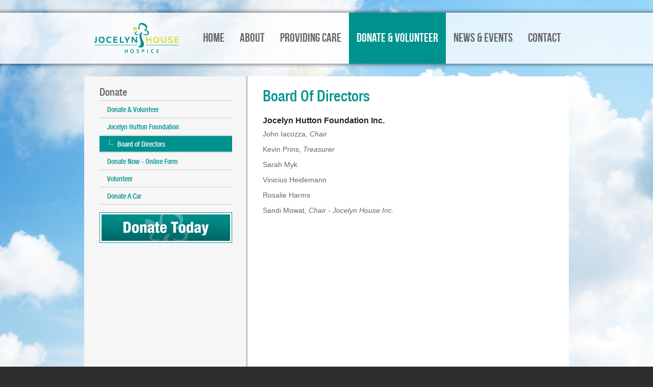

--- FILE ---
content_type: text/html; charset=utf-8
request_url: https://www.jocelynhouse.ca/foundation_board
body_size: 1970
content:

<!DOCTYPE html PUBLIC "-//W3C//DTD XHTML 1.0 Transitional//EN" "http://www.w3.org/TR/xhtml1/DTD/xhtml1-transitional.dtd">
<html xmlns="http://www.w3.org/1999/xhtml" xml:lang="en" lang="en">
<head>
	<title>Board of Directors | Jocelyn House Hospice</title>
	<meta http-equiv="Content-Type" content="text/html; charset=UTF-8" />
	<meta name="Keywords" content="Jocelyn House Hospice" />
	<meta name="Description" content="Jocelyn House Hospice" />
	<link href="jocelyn.css?v=20260117045401" rel="stylesheet" type="text/css" />
	<link href="cssmenu.css?v=20260117045401" rel="stylesheet" type="text/css" />
	<script src="cssmenu.js?v=20260117045401" language="javascript" type="text/javascript"></script>
	<link href="favicon.ico?v=20260117045401" rel="shortcut icon" type="image/x-icon" />
	<link href="apple-touch-icon.png?v=20260117045401" rel="apple-touch-icon-precomposed" type="image/png" />
	<script src="common_functions_v001.js?v=20260117045401" language="JavaScript" type="text/javascript"></script>
	<!--[if lt IE 9]>
		<link href="ie_fix.css?v=20260117045401" rel="stylesheet">
	<![endif]-->

	<!-- Google tag (gtag.js) -->
  <script async src="https://www.googletagmanager.com/gtag/js?id=G-T94XMX5TWF"></script>
  <script>
    window.dataLayer = window.dataLayer || [];
    function gtag(){dataLayer.push(arguments);}
    gtag('js', new Date());
    gtag('config', 'G-T94XMX5TWF');
  </script>


	<script src="lightbox/js/jquery-1.7.2.min.js" language="JavaScript" type="text/javascript"></script>
	<script src="lightbox/js/lightbox.js" language="JavaScript" type="text/javascript"></script>
	<link href="lightbox/css/lightbox.css" rel="stylesheet" />

</head>

<body>

<div id="PageBgImage">

	<div class="content_container_external" id="content_container">
	<div class="content_container">
	<div class="content_container_pre_bg">

		<div class="content">

			<h1>Board of Directors</h1>


			<h3><strong>Jocelyn Hutton Foundation Inc.</strong></h3>
<p>John Iacozza, <span style="font-style:italic">Chair</span></p>
<p>Kevin Prins, <span style="font-style:italic">Treasurer</span></p>
<p>Sarah Myk</p>
<p>Vinicius Heidemann</p>
<p>Rosalie Harms</p>
<p>Sandi Mowat, <span style="font-style:italic">Chair - Jocelyn House Inc.</span></p>

		</div>

<!-- Start Side Bar -->

		<div class="sidebar">

			<div class="sub_nav">
				<h2>Donate</h2>
				<ul>
					<li><a href="donate">Donate &amp; Volunteer</a></li>
					<li><a href="jocelyn_hutton_foundation">Jocelyn Hutton Foundation</a>
						<ul class="sub2">
							<li><a href="foundation_board" class="hot">Board of Directors</a></li>
						</ul>
					</li>
					<li><a href="donate_now.php">Donate Now - Online Form</a></li>
					<li><a href="volunteer">Volunteer</a></li>
					<li><a href="donate_a_car">Donate A Car</a></li>
				</ul>
			</div>
				<p><a href="donate_now.php" class="donate">Donate Today</a></p>
			<iframe src="//www.facebook.com/plugins/likebox.php?href=https%3A%2F%2Fwww.facebook.com%2FJocelynHouseHospice&amp;width=260&amp;height=500&amp;colorscheme=light&amp;show_faces=false&amp;header=false&amp;stream=true&amp;show_border=false" scrolling="no" frameborder="0"  style="border: none; overflow:hidden; width:100%; height:500px;" allowTransparency="true"></iframe>
				<p style="margin-top: 10px;"><a href="newsletters"><img src="images/newsletter_sidebar.jpg" alt="Stay In Touch - Register for our Newsletter" /></a></p>

		</div>


<!-- End Side Bar -->

	</div>
	</div>
	</div>

<!-- Start Header -->

	<div class="header_container_external" id="header_container">
		<div class="header_container">
			<div class="header">
				<div class="logo"><a href="/">Jocelyn House Hospice</a></div>
				<div class="main_nav">
					<ul id="nav">
						<li class="top"><a href="/" class="home"><div class="left"></div><div class="middle">Home</div><div class="right"></div></a></li>
						<li class="seperator">|</li>
						<li class="top"><a href="about" class="about"><div class="left"></div><div class="middle">About</div><div class="right"></div></a>
							<ul class="sub">
								<li><a href="history">History of Jocelyn House</a></li>
								<li><a href="board">Board of Directors</a></li>
								<li><a href="employment.php">Employment Opportunities</a></li>
							</ul>
						</li>
						<li class="seperator">|</li>
						<li class="top"><a href="providing_care" class="providing_care"><div class="left"></div><div class="middle">Providing Care</div><div class="right"></div></a>
							<ul class="sub">
								<li><a href="spiritual_and_religious_care">Spiritual &amp; Religious Care</a></li>
								<li><a href="hospice_and_palliative_care_resources">Hospice &amp; Palliative Care Resources</a></li>
							</ul>
						</li>
						<li class="seperator">|</li>
						<li class="top active"><a href="donate" class="donate donate_hot hot"><div class="left"></div><div class="middle">Donate &amp; Volunteer</div><div class="right"></div></a>
							<ul class="sub">
								<li><a href="jocelyn_hutton_foundation" class="fly">Jocelyn Hutton Foundation</a>
									<ul class="sub2">
										<li><a href="foundation_board">Board of Directors</a></li>
									</ul>
								</li>
								<li><a href="donate_now.php">Donate Now - Online Form</a></li>
								<li><a href="volunteer">Volunteer</a></li>
								<li><a href="donate_a_car">Donate A Car</a></li>
							</ul>
						</li>
						<li class="seperator">|</li>
						<li class="top"><a href="news.php" class="news"><div class="left"></div><div class="middle">News &amp; Events</div><div class="right"></div></a>
							<ul class="sub">
								<li><a href="newsletters">Newsletters</a></li>
							</ul>
						</li>
						<li class="seperator">|</li>
						<li class="top"><a href="contact.php" class="contact"><div class="left"></div><div class="middle">Contact</div><div class="right"></div></a></li>

					</ul>
				</div>
			</div>
		</div>
	</div>


<!-- End Header -->

<!-- Start Footer -->

	<div class="footer_container_external">
		<div class="footer_container">
			<div class="footer">
				<div class="logo_footer"><a href="/">Jocelyn House Hospice</a></div>
				<div class="footer_address">177 Egerton Road, Winnipeg, MB R2M 2W7<br/><span>Phone:</span> 204-255-1781 &nbsp;&nbsp;<span>Fax:</span> 204-256-8157<br/><span>E-Mail:</span> <a href="mailto:inquiries@jocelynhouse.ca" target="_blank">inquiries@jocelynhouse.ca</a></div>
				<div class="footer_right">
					<div class="social_networks">
						<p><a class="facebook" href="https://www.facebook.com/JocelynHouseHospice" target="_blank">Like Us on Facebook</a></p>
					</div>
					<div><img src="images/footer_sponsors.png" border="0" alt="Sponsors" /></div>
				</div>

				<div class="footer_copyright">
					<p>Copyright &copy; 2026 <span>Jocelyn House Hospice</span> All rights reserved.</p>
				</div>
			</div>
		</div>
	</div>

</div>

<!-- End Footer -->

</body>
</html>




--- FILE ---
content_type: text/css
request_url: https://www.jocelynhouse.ca/jocelyn.css?v=20260117045401
body_size: 6503
content:
@font-face {
	font-family: helvetica_ycdt;
	src: url('fonts/helveticaneueltstd-mdcn-webfont.eot');
	src: url('fonts/helveticaneueltstd-mdcn-webfont.eot?#iefix') format('embedded-opentype'),
        url('fonts/helveticaneueltstd-mdcn-webfont.woff') format('woff'),
        url('fonts/helveticaneueltstd-mdcn-webfont.ttf') format('truetype'),
        url('fonts/helveticaneueltstd-mdcn-webfont.svg#HelveticaNeueLTStdMedCnRg') format('svg');
	font-weight: normal;
	font-style: normal;
}
@font-face {
	font-family: helvetica_bold_ycdt;
	src: url('fonts/helveticaneueltstd-bdcn.eot');
	src: url('fonts/helveticaneueltstd-bdcn.eot?#iefix') format('embedded-opentype'),
        url('fonts/helveticaneueltstd-bdcn.woff') format('woff'),
        url('fonts/helveticaneueltstd-bdcn.ttf') format('truetype'),
        url('fonts/helveticaneueltstd-bdcn.svg#HelveticaNeueLTStd77BoldCondensed') format('svg');
	font-weight: normal;
	font-style: normal;
	font-stretch: normal;
}
@font-face {
	font-family: helvetica_heavy_ycdt;
	src: url('fonts/helveticaneueltstd-hvcn.eot');
	src: url('fonts/helveticaneueltstd-hvcn.eot?#iefix') format('embedded-opentype'),
        url('fonts/helveticaneueltstd-hvcn.woff') format('woff'),
        url('fonts/helveticaneueltstd-hvcn.ttf') format('truetype'),
        url('fonts/helveticaneueltstd-hvcn.svg#HelveticaNeueLTStd87HeavyCondensed') format('svg');
	font-weight: normal;
	font-style: normal;
	font-stretch: normal;
}
@font-face {
	font-family: bebas_ycdt;
	src: url('fonts/bebasneue-webfont.eot');
	src: url('fonts/bebasneue-webfont.eot?#iefix') format('embedded-opentype'),
        url('fonts/bebasneue-webfont.woff') format('woff'),
        url('fonts/bebasneue-webfont.ttf') format('truetype'),
        url('fonts/bebasneue-webfont.svg#BebasNeueRegular') format('svg');
	font-weight: normal;
	font-style: normal;
}

body {
	background: #2e2e2e;
	margin: 0px;
	padding: 0px;
}

body,p,td,th,li,label { font-family: Arial, Verdana, Geneva, helvetica, sans-serif; color: #666666; }

body { font-size: 14px; line-height:20px; }
p,td,th,li,label {
	font-size: inherit;
	line-height: inherit;
}

#PageBgImage {
	background: #e5f3fc url(images/header_container_external_bg.png) no-repeat top center;
	position: absolute;
	top: 0px;
	left: 0;
	width: 100%;
	height: auto;
	padding: 0;
	margin: 0;
}


table.recaptchatable td {
	line-height: 10px;
	padding: 0px;
}

strong { font-weight: bold; }
.highlight { color: #CC3333; }

a:link    { color: #00928f; text-decoration: underline; }
a:visited { color: #00928f; text-decoration: underline; }
a:hover   { color: #00928f; text-decoration: none; }
a:active  { color: #00928f; text-decoration: none; }

.clear { clear: both; font-size: 1px; }

.alert {
	font-family: Arial, Verdana, Geneva, helvetica, sans-serif;
	font-size: 12px;
	font-weight: bold;
	color: #FF6666;
        line-height: 15px;
}

hr {
	border: none;
	border-bottom: 2px solid #ebebeb;
	margin-bottom: 15px;
}
hr.dotted {
	background: url(images/line_dotted.gif) repeat-x bottom left;
	display: block;
	height: 1px;
	border: none;
}

.header_container_external_home {
	background: #e5f3fc url(images/header_container_external_home_bg.png) no-repeat top center;
	position: absolute;
	top: 0px;
	left: 0;
	width: 100%;
	height: 425px;
	padding: 0px 0px 0px 0px;
	margin: 0;
}
.header_container_home {
	background: url(images/header_container_bg.png) repeat-x top left;
	position: absolute;
	top: 0px;
	left: 0;
	width: 100%;
	height: 150px;
	padding: 0px 0px 0px 0px;
	margin: 0 auto;
	z-index: 10;
}
.header_home {
	position: relative;
	width: 950px;
	height: 130px;
	margin: 0 auto;
	padding: 0px 0px 0px 0px;
	border: 0;
}

.header_container_external {
	position: absolute;
	top: 0px;
	left: 0;
	width: 100%;
	height: 150px;
	padding: 0px 0px 0px 0px;
	margin: 0;
}
.header_container {
	background: url(images/header_container_bg.png) repeat-x top left;
	position: absolute;
	top: 0px;
	left: 0;
	width: 100%;
	height: 150px;
	padding: 0px 0px 0px 0px;
	margin: 0 auto;
}

.header {
	position: relative;
	width: 950px;
	height: 120px;
	margin: 0 auto;
	padding: 0px 0px 0px 0px;
	border: 0;
}
.header_container_external_home_mobile,
.header_container_external_mobile {
	position: absolute;
	top: 0px;
	left: 0;
	width: 100%;
	margin: 0px;
	padding: 0px;
}
.header_container_external_home_mobile .header_container_home,
.header_container_external_home_mobile .header_home,
.header_container_external_mobile .header_container,
.header_container_external_mobile .header {
	position: relative;
	width: 100%;
	height: 235px;
	margin: 0;
	padding: 0;
	border: 0;
}
.header_container_external_home_mobile .header_container_home,
.header_container_external_home_mobile .header_home {
	background: #fff;
	height: 80px;
}
.header_container_external_mobile .header_container,
.header_container_external_mobile .header {
	background: #fff;
	height: 80px;
}

.logo {
	float:left;
	width: 165px;
	height: 60px;
   margin: 0px 0px 0px 20px;
	padding: 45px 0px 10px 0px;
}

.logo a {
	display: block;
	width: 165px;
	height: 60px;
	padding: 0px;
	margin: 0px;
	border: 0;
	text-decoration: none;
	text-indent: -9999px;
	background: url(images/logo.png) no-repeat top left;
}
.header_container_external_home_mobile .logo,
.header_container_external_mobile .logo {
	float: none;
   margin: 0px 0px 0px 20px;
	padding-top: 10px;
}
.header_container_external_home_mobile .menu_button a,
.header_container_external_mobile .menu_button a {
	background-color: #222;
	display: block;
	float: right;
	padding: 10px 15px;
	margin: 20px 20px 0px 0px;
	border-top: 1px solid #454545;
	border-left: 1px solid #454545;
	border-bottom: 1px solid #020202;
	border-right: 1px solid #020202;
	text-decoration: none;
	font-weight: bold;
	text-align: center;
	text-transform: uppercase;
	color: #fff;
}

.main_nav {
	float:right;
	width: 745px;
	height: 100px;
	margin: 0px;
	padding: 25px 0px 0px 0px;
}
.main_nav #nav li.top > a,
.main_nav #nav li.top > a .middle {
	font-family: bebas_ycdt, Arial;
	font-weight: normal !important;
	font-size: 24px;
	line-height: 30px;
}
.main_nav #nav li:hover ul.sub li a { font-family: helvetica_ycdt, Arial; font-size: 14px; }

.banner {
	width: 950px;
	height: 425px;
	margin: 0px auto;
	padding: 0px 0px 0px 0px;
}

.banner span {
	background: no-repeat top center;
	display: block;
	width: 100%;
	height: 425px;
	padding: 0;
	margin: 0 auto;
	border: 0;
	text-decoration: none;
	text-indent: -9999px;
}
.banner span img {
	display: none;
}
.header_container_external_home_mobile .banner,
.header_container_external_home_mobile .banner span,
.header_container_external_mobile .banner,
.header_container_external_mobile .banner span {
	background: none !important;
	float: none;
	width:100%;
   margin: -60px 0px 0px 0px;
	padding: 0px 0px 0px 0px;
	text-align: center;
}
.header_container_external_home_mobile .banner,
.header_container_external_mobile .banner,
.header_container_external_home_mobile .banner span img {
	height:215px;
}
.header_container_external_home_mobile .banner span img {
	display: block;
	width:480px;
}
.banner ul{
	margin: 0px;
	padding: 0px;
}
.banner ul li{
	margin: 0px;
	padding: 0px;
}

.content_container_external_home {
	background: #fff;
	position: relative;
	width: 100%;
	margin: 425px 0px 0px 0px;
	padding: 0px;
}
.content_container_external {
	position: relative;
	width: 100%;
	margin: 150px 0px 0px 0px;
	padding: 0px 0px 0px 0px;
}
.content_container_external_home_mobile,
.content_container_external_mobile {
	background: #fff;
	position: relative;
	width: 100%;
	margin: 235px auto 0px auto;
	padding: 0px 0px 0px 0px;
	overflow: hidden;
	border: none;
	min-height: 0px;
}
.content_container_external_mobile {
	margin: 65px auto 0px auto;
}

.content_container_external_home .content_container_home {
	background: #fff;
	position: relative;
	width: 100%;
	margin: 0px auto 0px auto;
	padding: 40px 0px 0px 0px;
	overflow: hidden;
}
.content_container_external .content_container {
	background: #fff url(images/content_container_bg.jpg) repeat-y top left;
	position: relative;
	width: 890px;
	min-height: 300px;
	margin: 0px auto 0px auto;
	padding: 20px 30px 20px 30px;
	overflow: hidden;
}
.content_container_external_home_mobile .content_container_home,
.content_container_external_mobile .content_container {
	margin: 0px auto 0px auto;
	padding: 20px 30px 10px 30px;
	overflow: hidden;
	border: none;
	min-height: 0px;
}

.addthis_toolbox, addthis_default_style { display: block; float: right; margin: 0px; padding: 5px 0px 0px 10px; }
.addthis_toolbox .share { float: left; margin: 0px; padding: 0px 5px; font-family: bebas_ycdt, Arial; font-size: 16px; color: #00928f; vertical-align: top; }
.addthis_toolbox a { float: left; margin: 0px; padding: 0px; }
.addthis_toolbox a span { margin: 0px; padding: 0px; }
.addthis_toolbox a span.at_PinItButton { background-image: url(images/pinit.png); height: 16px; width: 32px; }
.addthis_toolbox a span.at_PinItButton:hover { background-position: 0px -16px }

.sidebar {
	float: left;
	width: 260px;
	padding: 0px 60px 0px 0px;
	margin: 0;
	overflow: visible;
}

.sidebar a:link    { color: #00928f; }
.sidebar a:visited { color: #00928f; }
.sidebar a:hover   { color: #00928f; }
.sidebar a:active  { color: #00928f; }

.sidebar h2 { font-size: 16px; line-height: 22px; color: #00928f; font-weight: normal; margin: 15px 0px 10px 0px; font-family: helvetica_ycdt, Arial; }
.sidebar h3 { font-size: 14px; line-height: 20px; color: #66bebc; font-weight: normal; margin: 15px 0px 5px 0px; font-family: helvetica_ycdt, Arial; font-style: italic; }

.sidebar .sub_nav {
	width: 260px;
	margin: 0px 0px 15px 0px;
	padding: 0px 0px 0px 0px;
}
.sidebar div.border {
	background:#fff;
	margin: 0px 0px 0px 0px;
	padding: 4px;
	border: 1px solid #cccccc;
}
.sidebar div.border img {
	margin: 0px;
	padding: 0px;
	min-width: 250px;
	max-width: 250px;
}

.sidebar .sub_nav h2 {
	margin: 0px;
	padding: 0px 0px 5px 0px;
	color: #666;
	font-size: 20px;
}
.sidebar .sub_nav h2 span { color: #00928f; }

.sidebar .sub_nav ul {
	list-style-type: none;
	margin: 0px 0px 0px 0px;
	padding: 0px 0px 0px 0px;
}

.sidebar .sub_nav ul li {
	padding: 1px 0px 1px 0px;
	margin: 0px 0px 0px 0px;
	border-top: 1px solid #cbcbcb;
}
.sidebar .sub_nav ul li:last-child {
	padding: 1px 0px 1px 0px;
	margin: 0px 0px 0px 0px;
	border-top: 1px solid #cbcbcb;
	border-bottom: 1px solid #cbcbcb;
}
.sidebar .sub_nav ul li a {
	font-family: helvetica_ycdt, Arial;
	font-size: 14px;
	display: block;
	padding: 6px 5px 5px 15px;
	text-decoration: none;
}
.sidebar .sub_nav ul li a:hover,
.sidebar .sub_nav ul li a.hot {
	background: #00928f;
	display: block;
	padding: 6px 5px 5px 15px;
	text-decoration: none;
	color: #fff;
}

.sidebar .sub_nav ul li .sub2 { list-style-type:none; margin: 0px; padding: 1px 0px 0px 0px; }
.sidebar .sub_nav ul li .sub2 li:last-child {
	border-bottom: none;
	padding: 1px 0px 0px 0px;
}
.sidebar .sub_nav ul li .sub2 li a {
	background-image: url(images/site_map_bullet.gif);
	background-position: 10px 6px;
	background-repeat: no-repeat;
	padding: 6px 5px 5px 35px;
}
.sidebar .sub_nav ul li .sub2 li a:hover,
.sidebar .sub_nav ul li .sub2 li a.hot {
	background-color: #00928f;
	background-image: url(images/site_map_bullet_hover.gif);
}

.sidebar .follow_button {
	float: right;
	display: block;
	height: 32px;
	padding: 7px 0px 0px 0px;
	margin: 0;
}
.sidebar .follow_button a {
	float: right;
}

.sidebar a.donate {
	background: url(images/donate_today_sidebar.png?v=2) no-repeat top left;
	display: block;
	width: 260px;
	height: 60px;
	margin: 0px;
	padding: 0px 0px 0px 0px;
	text-indent: -9999px;
}
.sidebar a.donate:hover {
	background-position: bottom left;
}

.sidebar p { margin: 0px 0px 10px 0px; }

.content {
	float: right;
	width: 570px;
	padding: 0px 0px 0px 0px;
	margin: 0;
	overflow: visible;
}

.content_home {
	width: 100%;
	padding: 0px 0px 0px 0px;
}
.content_full {
	width: 890px;
	padding: 0px 0px 0px 0px;
}
.content_container_external_home_mobile .content_home,
.content_container_external_home_mobile .content_full,
.content_container_external_home_mobile .content,
.content_container_external_mobile .content_home,
.content_container_external_mobile .content_full,
.content_container_external_mobile .content {
	width: 100%;
	padding: 0px 0px 0px 0px;
}

.content_home .intro_level1 {
	background: #fff url(images/intro1_bg.png) no-repeat top center;
	float: left;
	width: 100%;
	padding: 0px 0px 30px 0px;
	margin: 0px;
	overflow: visible;
}
.content_container_external_home_mobile .content_home .intro_level1 {
	background: #fff;
	float: none;
	padding: 0px;
	margin: 0;
	width: 100%;
}
.content_home .intro_level1 .internal {
	width: 950px;
	padding: 0px;
	margin: 0px auto 0px auto;
	overflow: visible;
}
.content_container_external_home_mobile .content_home .intro_level1 .internal {
	float: none;
	width: 100%;
}
.content_home .intro_level1 .internal .slogan {
	background:url(images/slogan.png) no-repeat top center;
	float: left;
	width: 950px;
	height: 62px;
	margin: 0px;
	padding: 0px 0px 20px 0px;
	text-indent: -9999px;
}
.content_container_external_home_mobile .content_home .intro_level1 .internal .slogan {
	float: none;
	width: 100%;
}
.content_home .intro_level1 .internal .intro_text {
	float: left;
	width: 950px;
	margin: 0px;
	padding: 0px 0px 20px 0px;
	font-size: 16px;
	font-family: helvetica_ycdt, Arial, sans-serif;
	text-align: center;
}
.content_container_external_home_mobile .content_home .intro_level1 .internal .intro_text {
	float: none;
	width: 100%;
}

.content_home .intro_level1 .internal .intro {
	float: left;
	width: 170px;
	margin: 0px;
	padding: 0px 25px 0px 0px;
	font-size: 18px;
	line-height: 20px;
	font-family: helvetica_ycdt, Arial, sans-serif;
	text-align: center;
}
.content_home .intro_level1 .internal .intro5 {
	padding: 0px 0px 0px 0px;
}
.content_home .intro_level1 .internal .intro img {
	margin-bottom: 10px;
}
.content_home .intro_level1 .internal .intro a:link    { color: #666666; text-decoration: none; }
.content_home .intro_level1 .internal .intro a:visited { color: #666666; text-decoration: none; }
.content_home .intro_level1 .internal .intro a:hover   { color: #00928f; text-decoration: none; }
.content_home .intro_level1 .internal .intro a:active  { color: #00928f; text-decoration: none; }

.content_container_external_home_mobile .content_home .intro_level1 .internal .intro {
	float: none;
	width: 50%;
	margin: 0px;
	padding: 0px;
}
.content_container_external_home_mobile .content_home .intro_level1 .internal .intro1,
.content_container_external_home_mobile .content_home .intro_level1 .internal .intro2,
.content_container_external_home_mobile .content_home .intro_level1 .internal .intro3,
.content_container_external_home_mobile .content_home .intro_level1 .internal .intro4,
.content_container_external_home_mobile .content_home .intro_level1 .internal .intro5 {
	float: left;
	padding: 0px 0px 20px 0px;
	width: 50%;
}
.content_container_external_home_mobile .content_home .intro_level1 .internal .intro5 {
	width: 100%;
}

.content_home .intro_level1 .internal .intro img {
	margin-bottom: 10px;
}
.content_home .intro_donate {
	background: #daf0fb;
	float: left;
	width: 100%;
	height: 100px;
	padding: 0px 0px 0px 0px;
	margin: 0px;
	overflow: visible;
}
.content_container_external_home_mobile .content_home .intro_donate {
	display: none;
}
.content_home .intro_donate .internal {
	width: 950px;
	height: 100px;
	padding: 0px;
	margin: 0px auto 0px auto;
	overflow: visible;
}
.content_home .intro_donate .internal .donate {
	background:url(images/make_a_donation.png) no-repeat top left;
	float: left;
	width: 950px;
	height: 100px;
	margin: 0px;
	padding: 0px 0px 0px 0px;
	text-indent: -9999px;
}
.content_home .intro_donate .internal .donate a {
	background: url(images/donate_today.png) no-repeat bottom right;
	float: right;
	width: 380px;
	height: 100px;
	margin: 0px;
	padding: 0px 0px 0px 0px;
	text-indent: -9999px;
}
.content_home .intro_donate .internal .donate a:hover {
	background-position: top right;
}

.content_home .intro_level2 {
	background: url(images/intro_level2_bg.png) no-repeat top center;
	float: left;
	width: 100%;
	padding: 30px 0px;
	margin: 0px;
	overflow: visible;
}
.content_container_external_home_mobile .content_home .intro_level2 {
	float: none;
	padding: 0px;
	margin: 0;
	width: 100%;
}
.content_home .intro_level2 .internal {
	width: 950px;
	padding: 0px;
	margin: 0px auto 0px auto;
	overflow: visible;
}
.content_container_external_home_mobile .content_home .intro_level2 .internal {
	width: 100%;
}
.content_home .intro_level2 .intro1 {
	float: left;
	width: 400px;
	margin: 0px;
	padding: 0px;
}
.content_home .intro_level2 .intro2 {
	float: left;
	width: 490px;
	margin: 0px;
	padding: 0px;
}
.content_home .intro_level2 .intro2 {
	padding: 0px 30px;
}
.content_home .intro_level2 .intro2 .facebook_holder {
	width: 100%;
	height: 300px;
	margin: 0px;
	padding: 0px;
	overflow: hidden;
}
.content_home .intro_level2 .intro2 .facebook_holder .inner {
	width: 100%;
	height: 370px;
	margin: -70px 0px 0px -10px;
	padding: 0px;
}
.content_home .intro_level2 .intro1 p,
.content_home .intro_level2 .intro2 p {
	font-size: 18px;
	line-height: 18px;
	font-family: helvetica_ycdt, Arial, sans-serif;
}
.content_home .intro_level2 .intro1 h1,
.content_home .intro_level2 .intro2 h1 {
	margin: 0px 0px 10px 0px;
}

.content_container_external_home_mobile .content_home .intro_level2 .intro1,
.content_container_external_home_mobile .content_home .intro_level2 .intro2 {
	float: none;
	padding: 0px;
	width: 100%;
}
.content_home .intro_level2 .internal .black {
	color: #222;
	font-weight: bold;
}

.content_home .intro_level2 ul {
	list-style-type: none;
	margin: 8px 0px 15px 0px;
	padding: 0px 0px 0px 0px;
}
.content_home .intro_level2 ul li {
	background: url(images/icon_plus.gif) no-repeat 0px 6px;
	padding: 0px 0px 0px 10px;
	margin: 0px 0px 7px 0px;
}

.content_home p.read_more a {
	background: #00928f;
	font-family: helvetica_heavy_ycdt, Arial;
	font-size: 14px;
	line-height: 40px;
	font-weight: normal;
	text-decoration: none;
	color: #fff;
	padding: 10px 15px;
	margin: 0px;
	
	transition: color 500ms, background 500ms;
	-moz-transition: color 500ms, background 500ms;		/* Firefox 4 */
	-webkit-transition: color 500ms, background 500ms;	/* Safari and Chrome */
	-o-transition: color 500ms, background 500ms;			/* Opera */
}
.content_home p.read_more a:hover {
	background: #e3d7c7;
	color: #222;
}

.content h1 { font-size: 30px; line-height: 36px; color: #00928f; font-weight: normal; margin: 0px 0px 20px 0px; font-family: helvetica_ycdt, Arial; text-transform: capitalize; }
.content h2 { font-size: 22px; line-height: 28px; color: #66bebc; font-weight: normal; margin: 15px 0px 15px 0px; font-family: helvetica_ycdt, Arial; text-transform: capitalize; }
.content h3 { font-size: 16px; line-height: 22px; color: #222222; font-weight: normal; margin: 15px 0px 5px 0px; }

.content_home .intro_level1 h1 { font-size: 20px; line-height:26px; color: #fff; margin: 0px 0px 0px 0px; font-family: helvetica_heavy_ycdt, Arial; }
.content_container_external_home_mobile .content_home .intro_level1 h1 { color: #fff; }

.content blockquote {
	color: #000;
	font-size: 12px;
	font-style: italic;
	padding: 0px 0px 10px 0px;
	margin: 0px 20px 0px 20px;
}
.content .quote {
	color: #000;
	font-size: 12px;
	font-style: italic;
	padding: 20px 40px 0px 40px;
	margin: 0px 10px 0px 10px;
	min-height: 34px;
	background: url('images/quote_left.jpg'), url('images/quote_right.jpg');
	background-position: left top, bottom right;
	background-repeat: no-repeat, no-repeat;
}
.content .quote span.teal {
	font-style: normal;
	font-weight: bold;
	color: #00928f;	
}

.content img { max-width: 570px; }
.content td img { max-width: 560px; }
.content .img_left, .content img.left,
.content .img_right, .content img.right { max-width: 556px; }
.content_container_home_external_mobile .content img { max-width: 420px; }
.content_container_home_external_mobile .content td img { max-width: 400px; }
.content_container_external_mobile .content img { max-width: 420px; }
.content_container_external_mobile .content td img { max-width: 400px; }
.content_container_external_mobile .content img.left { max-width: 400px; }
.content_container_external_mobile .content img.right { max-width: 400px; }

.img_left, img.left {
	background:#fff;
	float: left;
	margin: 0px 15px 15px 0px;
	padding: 7px;
	border: 1px solid #cccccc;
}
.img_right, img.right {
	background:#fff;
	float: right;
	margin: 0px 0px 10px 15px;
	padding: 7px;
	border: 1px solid #cccccc;
}

.content div.border_left {
	background:#fff;
	float: left;
	margin: 0px 15px 10px 0px;
	padding: 7px;
	border: 1px solid #cccccc;
}
.content div.border_left img {
	max-width: 250px;
	margin: 0px;
	padding: 0px;
}

.content div.border_right {
	background:#fff;
	float: right;
	margin: 0px 0px 10px 15px;
	padding: 7px;
	border: 1px solid #cccccc;
}
.content div.border_right img {
	max-width: 250px;
	margin: 0px;
	padding: 0px;
}
.content_container_external_mobile div.border_left img,
.content_container_external_mobile div.border_right img {
	max-width: 200px;
	clear: both;
}

.content .newsletter {
	background: url(images/newsletter_internal_bg.jpg) no-repeat top left;
	float: left;
	width: 290px;
	height: 195px;
	margin: 0px;
	padding: 64px 25px 0px 25px;
}
.content .newsletter .switch_type {
	float: left;
	width: 290px;
	height: 20px;
	text-align: right;
}
.content .newsletter .switch_type a {
	font-size: 10px;
	color: #fff;
}
.content .newsletter input,
.content .newsletter textarea,
.content .newsletter select {
	font:normal 10px Arial, Helvetica, sans-serif;
	margin: 0px 5px 2px 0px;
	width: 208px;
	height: 16px;
	color: #666666;
	border: 1px solid #dddddd;
}
.content .newsletter a.button {
	background:url(images/form_submit_bg.png) no-repeat top left;
	display: block;
	float: right;
	width: 70px;
	height: 20px;
	border: none;
	text-decoration: none;
	text-indent: -9999px;
}

.content p { margin: 0px 0px 10px 0px; }

.content ul
{
	list-style-type: disc;
	margin: 0px 0px 10px 0px;
	padding: 0px 0px 10px 30px;
}

.content ul li
{
	padding: 0px;
	margin: 5px 0px 0px 0px;
}
.content ul li ul {
	list-style-type: circle;
	margin: 0px 0px 0px 0px;
	padding: 0px 0px 0px 30px;
}
.content ul.news li ul {
	list-style-type: disc;
	margin: 0px 0px 10px 0px;
	padding: 10px 0px 10px 30px;
}

.content ol
{
	margin: 0px 0px 10px 0px;
	padding: 0px 0px 0px 20px;
}

.content ol li
{
	padding: 0px;
	margin: 5px 0px 0px 0px;
}

.content table { margin: 15px 0px 0px 0px; border: 0px; border-spacing: 0px; border-collapse: collapse; }
.content table tr.odd { background-color: transparent; }
.content table tr.even { background-color: #e9e8e7; }
.content table tr th { padding: 5px; margin: 0px; border: 0px; vertical-align: top; text-align: left; background-color: #00928f; color: #fff; }
.content table tr td { padding: 5px; margin: 0px; border: 0px; vertical-align: top; }
.content table tr td p { margin: 0px 0px 10px 0px; }

.content table tr th { font-size: 18px; color: #fff; font-weight: normal; margin: 0px 0px 0px 0px; padding: padding: 5px 5px 5px 0px; font-family: helvetica_ycdt, Arial; line-height: 24px; }

.content table.clear { margin: 0px 0px 10px 0px; }
.content table.clear tr th { padding: 0px; margin: 0px; }
.content table.clear tr td { padding: 0px; margin: 0px; }
.content table.clear tr td.box { background: #e9e8e7; padding: 10px; }

.content table.border { border: 1px solid #666; }
.content table.border tr td { border: 1px solid #666; }

.content table.form_table { margin: 0px 0px 0px 0px; border: 0px; border-spacing: 0px; border-collapse: collapse; }

.content ul.news {
	list-style-type: none;
	margin: 0;
	padding: 0;
}

.content ul.news>li {
	background: url(images/line_dotted.gif) repeat-x bottom left;
	margin: 10px 0px 10px 0px;
	padding: 0px 0px 10px 0px;
}
.content ul.news>li:last-child {
	background: none;
}

.content ul.news li h3 {
	/*background: url(images/icon_news.gif) no-repeat top left;*/
	margin: 5px 0px 0px 0px;
	/*padding-left: 20px;*/
	font-size: 12px;
	font-weight: bold;
}

.content ul.news li h3 a {
	font-weight: normal;
}

.content ul.news li p {
	margin: 5px 0px 0px 0px;
	/*padding-left: 20px;*/
}

.content ul.news li>p.date {
	margin: 5px 0px 0px 0px;
	font-weight: bold;
	/*padding-left: 20px;*/
}
.content ul.news li p.pdf_attachment {
	background:url(images/icon_pdf.gif) no-repeat left top;
	/*margin-left:20px;*/
	padding-left:24px;
	line-height:20px;
}

.content .intro ul.news li h3 {
	font-size: 12px;
	line-height: 18px;
}
.content .intro ul.news li {
	margin: 5px 0px 5px 0px;
	padding: 0px 0px 5px 0px;
}

.content ul.events {
	list-style-type: none;
	margin: 0;
	padding: 0;
}
.content ul.events li {
	background: url(images/line_dotted.gif) repeat-x bottom left;
	margin: 10px 0px 10px 0px;
	padding: 0px 0px 10px 0px;
	min-height: 60px;
}
.content ul.events li div.date {
	background: url(images/icon_event.png) no-repeat top left;
	float: left;
	width: 60px;
	height: 60px;
	margin: 0px 10px 10px 0px;
	padding: 0px;
}

.content ul.events li div.date .month {
	width: 58px;
	height: 15px;
	padding: 8px 0px 0px 0px;
	margin: 0px 0px 0px 0px;
	color: #fff;
	font-size: 10px;
	text-transform: uppercase;
	text-align: center;
}
.content ul.events li div.date .day {
	width: 60px;
	padding: 0px 0px 0px 0px;
	margin: 0px 0px 0px 0px;
	color: #00928f;
	font-size: 18px;
	text-transform: uppercase;
	text-align: center;
	font-family: open_sans_extrabold_ycdt, Arial;
}
.content ul.events li div.date .day span.today {
	color: #00928f;
	font-size: 11px;
}
.content ul.events li h3 {
	margin: 0px 0px 0px 0px;
	padding-left: 70px;
	font-size: 14px;
}
.content ul.events li h3 a {
	font-weight: normal;
}
.content ul.events li p {
	margin: 5px 0px 0px 0px;
	padding-left: 70px;
}
.content ul.events li p.date {
	margin: 5px 0px 0px 0px;
	font-weight: bold;
	padding-left: 70px;
}
.content p.right { text-align: right; }

.content .follow_button {
	float: right;
	display: block;
	height: 32px;
	padding: 8px 0px 0px 0px;
	margin: 0;
}
.content .follow_button a {
	float: right;
}
.like_button {
	float: right;
	display: block;
	height: 32px;
	padding: 8px 0px 0px 0px;
	margin: 0;
	
}

.content .contact h3 { font-size: 14px; color: #666666; font-weight: normal; margin: 20px 0px 10px 0px; text-decoration: underline; }

.content .readmore {
	text-align: right;
	padding-right: 15px;
}.Staff_List {
	width:100%;
	margin: 0px;
	padding: 0px;
}

.Staff_List ul {
	list-style:none;
	padding:0;
	margin:0;
	float: left;
}

.Staff_List ul li {
	display:block;
	width:174px;
	height:210px;
	float:left;
	margin:0px 15px 15px 15px;
	text-align: center;
}

.Staff_List ul li img {
	width:130px;
	height:156px;
	border:2px solid #000000;
	margin: 0px 10px 5px 10px;
}
.Staff_List ul li a:hover img {
	border:2px solid #CC3333;
}
.Staff_List ul li .title {
	font-size: 14px;
	color: #CC3333;
   line-height: 15px;
	font-weight: bold;
}

div.border {
	padding: 4px;
	border: 1px solid #cccccc;
}

.box {
	background: #e9e8e7;
	padding: 10px;
}
.box h1, .box h2, .box h3 {
	margin-top: 0px;
}
.box ul {
	list-style-type: disc;
	margin: 0px 0px 10px 0px;
	padding: 0px 0px 0px 15px;
}

p.pdf_attachment {
	background:url(images/icon_pdf.gif) no-repeat left top;
	margin-left:0px;
	padding-left:26px;
	line-height:20px;
}
p.word_attachment {
	background:url(images/icon_word.gif) no-repeat left top;
	margin-left:0px;
	padding-left:26px;
	line-height:20px;
}
p.excel_attachment {
	background:url(images/icon_excel.gif) no-repeat left top;
	margin-left:0px;
	padding-left:26px;
	line-height:20px;
}
p.powerpoint_attachment {
	background:url(images/icon_powerpoint.gif) no-repeat left top;
	margin-left:0px;
	padding-left:26px;
	line-height:20px;
}
p.file_attachment {
	background:url(images/icon_file.gif) no-repeat left top;
	margin-left:0px;
	padding-left:26px;
	line-height:20px;
}
p.url_attachment,
.content ul li.url_attachment {
	background:url(images/icon_url.png) no-repeat left top;
	margin-left:0px;
	padding-left:26px;
	line-height:20px;
}

p.phone {
	background:url(images/phone_icon.png) no-repeat left center;
	margin: 0px 0px 5px 0px;
	padding-left:30px;
	line-height:23px;
}
p.fax {
	background:url(images/fax_icon.png) no-repeat left center;
	margin: 0px 0px 5px 0px;
	padding-left:30px;
	line-height:23px;
}
p.email {
	background:url(images/email_icon.png) no-repeat left center;
	margin: 0px 0px 5px 0px;
	padding-left:30px;
	line-height:23px;
}
p.website {
	background:url(images/website_icon.png) no-repeat left center;
	margin: 0px 0px 5px 0px;
	padding-left:30px;
	line-height:23px;
}

/* | Start Member Home Page | */
.member_intro {
	float: left;
        margin: 0px 0px 0px 0px;
	padding: 17px 0px 20px 0px;
}
.member_intro h1 {
	padding: 0px 0px 0px 0px;
	margin: 5px 0px 5px 0px;
}
.member_intro h2 {
	padding: 10px 0px 0px 0px;
	margin: 0px 0px 5px 0px;
	font-weight: normal;
}
.member_intro h2 a {
	padding: 0px;
	margin: 0px;
	font-size: 13px;
	font-weight: normal;
}
.member_intro p {
	padding: 0;
	margin: 0px 0px 5px 0px;
}
.member_intro p span { color: #000; font-weight: bold; text-decoration: underline; }

.member_intro div .read_more {
	background: none;
	float: right;
	padding: 20px 0px 0px 0px;
	margin: 0px 0px 0px 0px;
}
.member_intro div .read_more a {
	display: block;
	padding: 0px;
	margin: 0px;
	border: 0;
	text-decoration: none;
}
.member_intro div .read_more a:hover {
	text-decoration: underline;
}

.member_intro div .intro_content {
	background: #eeeeee;
	padding: 0px 10px 10px 10px;
	margin: 0px;
}
.member_intro .intro_holder
{
	float: left;
	width: 100%;
	margin: 0px 0px 7px 0px;
	padding: 0px;
}
/* | End Member Home Page | */

/* css for timepicker */
.ui-timepicker-div .ui-widget-header { margin-bottom: 8px; }
.ui-timepicker-div dl { text-align: left; }
.ui-timepicker-div dl dt { height: 25px; margin-bottom: -25px; }
.ui-timepicker-div dl dd { margin: 0 10px 10px 65px; }
.ui-timepicker-div td { font-size: 90%; }
.ui-tpicker-grid-label { background: none; border: none; margin: 0; padding: 0; }

table.ui-datepicker-calendar tr td { padding: 1px; }

.content .ui-state-active,
.content .ui-widget-content .ui-state-active,
.content .ui-widget-header .ui-state-active {
	border: 1px solid #00928f;
	background: #ffffff url(images/ui-bg_glass_65_ffffff_1x400.png) 50% 50% repeat-x;
	font-weight: normal;
	color: #212121;
}
.content .ui-state-highlight,
.content .ui-widget-content .ui-state-highlight,
.content .ui-widget-header .ui-state-highlight {
	border: 1px solid #00928f;
	background: #65b296 url(images/ui-bg_glass_55_fbf9ee_1x400.png) 50% 50% repeat-x;
	color: #363636;
}
.content .ui-state-hover,
.content .ui-widget-content .ui-state-hover,
.content .ui-widget-header .ui-state-hover {
	border: 1px solid #00928f;
	color: #212121;
}
.ui-timepicker-rtl{ direction: rtl; }
.ui-timepicker-rtl dl { text-align: right; }
.ui-timepicker-rtl dl dd { margin: 0 65px 10px 10px; }

.datetimepicker-container{ margin: 0 0 20px 0px; }


/* --- LOGIN FORM STYLES --- */
.login_form table { background: #ededed; margin: 15px 0px 15px 0px; border: 1px solid #cccccc;
	border-radius: 7px;
	-khtml-border-radius: 7px;
	-moz-border-radius: 7px;
	-webkit-border-radius: 7px;	 }
.login_form table.no_bg { background: none; margin: 15px 0px 0px 0px; border: none; border-spacing: 0px; border-collapse: collapse; }
.login_form table tr.odd { background-color: #fff; }
.login_form table tr.even { background-color: #ededed; }
.login_form table tr th {
	background: #f4f4f4 url(images/th_bg.jpg) repeat-x left center;
	color: #00928f;
	font-size: 14px;
	padding: 5px;
	margin: 0px;
	border: 0px;
	border-bottom: 1px solid #cccccc;
	vertical-align: center;
	text-align:left;
	border-top-left-radius: 7px;
	-khtml-border-top-left-radius: 7px;
	-moz-border-top-left-radius: 7px;
	-webkit-border-top-right-radius: 7px;
	border-top-right-radius: 7px;
	-khtml-border-top-right-radius: 7px;
	-moz-border-top-right-radius: 7px;
	-webkit-border-top-right-radius: 7px;
}
.login_form table tr th a { font-size: 12px; }
.login_form table tr td { padding: 5px; margin: 0px; border: 0px; vertical-align: top; }
.login_form table tr td img { vertical-align: middle; }
.login_form table tr.input_label > td { padding: 5px 5px 0px 5px; vertical-align: bottom; font-weight: bold; }
.login_form table tr.input_box > td { padding: 0px 5px 5px 5px; }
.login_form table tr.input_box input[disabled='disabled'] { background: #fff; border: solid #ededed 1px; }

.login_form .form_textbox {
	display: block;
	width: 100%;
	box-sizing: border-box;
	-moz-box-sizing: border-box;
	-webkit-box-sizing: border-box;
}
.login_form .form_date {
	background-color: #fff;
	font-family: Arial,Verdana,Helvetica,sans-serif;
	font-size: 12px;
	color: #666666;
	width: 33%;
	font-weight: normal;
	border: solid #ccc 1px;
	padding: 0px 0px 0px 0px;
}
.login_form p { text-align: center; }

/* --- END LOGIN FORM STYLES --- */

.form_required {
  font-family		:	Arial,Verdana,Helvetica,sans-serif;
  color			:	#FF6666;
  font-size		:	12px;
  font-weight		:	bold;
}

.form_textbox {
  background-color: #FFFFFF;
  color: #666666;
  border: solid #ccc 1px;
  padding: 5px;
	border-radius: 7px;
	-khtml-border-radius: 7px;
	-moz-border-radius: 7px;
	-webkit-border-radius: 7px;	
	box-sizing: border-box;
	-moz-box-sizing: border-box;
	-webkit-box-sizing: border-box;
}

.form_textbox_disabled {
  background-color: #CCCCCC;
  color: #666666;
  border: solid #ccc 1px;
  padding: 5px;
	border-radius: 7px;
	-khtml-border-radius: 7px;
	-moz-border-radius: 7px;
	-webkit-border-radius: 7px;	
	box-sizing: border-box;
	-moz-box-sizing: border-box;
	-webkit-box-sizing: border-box;
}

.form_textarea {
  background-color: #FFFFFF;
  color: #666666;
  border: solid #ccc 1px;
  padding: 5px;
	border-radius: 7px;
	-khtml-border-radius: 7px;
	-moz-border-radius: 7px;
	-webkit-border-radius: 7px;	
	box-sizing: border-box;
	-moz-box-sizing: border-box;
	-webkit-box-sizing: border-box;
}
.form_textarea_important {
  background-color: #FFFFFF;
  color: #ff0000;
  border: solid #ccc 1px;
  padding: 5px;
	border-radius: 7px;
	-khtml-border-radius: 7px;
	-moz-border-radius: 7px;
	-webkit-border-radius: 7px;
	box-sizing: border-box;
	-moz-box-sizing: border-box;
	-webkit-box-sizing: border-box;	
}

.form_select {
  background-color: #FFFFFF;
  color: #666666;
  border: solid #ccc 1px;
  padding: 5px;
	border-radius: 7px;
	-khtml-border-radius: 7px;
	-moz-border-radius: 7px;
	-webkit-border-radius: 7px;
	box-sizing: border-box;
	-moz-box-sizing: border-box;
	-webkit-box-sizing: border-box;
}

.form_select_disabled {
  background-color: #CCCCCC;
  color: #666666;
  border: solid #ccc 1px;
  padding: 5px;
	border-radius: 7px;
	-khtml-border-radius: 7px;
	-moz-border-radius: 7px;
	-webkit-border-radius: 7px;
	box-sizing: border-box;
	-moz-box-sizing: border-box;
	-webkit-box-sizing: border-box;
}

option {
  color: #666666;
  padding: 1px 7px 1px 1px;
}

/* Checkbox Web Two */
input[type=checkbox].form_checkbox,
input[type=checkbox].form_checkbox_disabled {
	position: absolute;
	overflow: hidden;
	clip: rect(0 0 0 0);
	height: 1px;
	width: 1px;
	margin: -1px;
	padding: 0;
	border: 0;
}
input[type=checkbox].form_checkbox + label,
input[type=checkbox].form_checkbox_disabled + label {
	padding: 0px 0px 0px 25px;
	margin-bottom: 2px;
	display:inline-block;
	line-height:20px;
	background-repeat:no-repeat;
	background-position: 0 0;
	vertical-align:middle;
	cursor:pointer;
}
input[type=checkbox].form_checkbox:checked + label,
input[type=checkbox].form_checkbox_disabled:checked + label {
	background-position: -1500px 0px;
}
input[type=checkbox].form_checkbox + label,
input[type=checkbox].form_checkbox_disabled + label { background-image: url(images/web-two-style-wide.png); }
input[disabled='disabled'][type=checkbox].form_checkbox + label,
input[disabled='disabled'][type=checkbox].form_checkbox_disabled + label { cursor: default; }

input[type=checkbox].form_checkbox_disabled,
input[type=checkbox].form_checkbox_disabled + label,
input[type=checkbox].form_checkbox_disabled:checked + label,
input[disabled='disabled'][type=checkbox].form_checkbox + label,
input[disabled='disabled'][type=checkbox].form_checkbox_disabled + label { opacity: 0.7; }


input[type=submit],
input[type=submit]:focus, 
input[type=submit]:active, 
input[type=submit]:hover,
input[type=button],
input[type=button]:focus, 
input[type=button]:active, 
input[type=button]:hover {
	margin: 0;
	padding: 0;
	border:0;
	outline:0;
}

.form_button,
.form_button_over,
input.form_button,
input.form_button_over,
input[type=submit].form_button,
input[type=submit].form_button_over,
input[type=button].form_button,
input[type=button].form_button_over {
	background-color: #00928f;
	font-family: helvetica_ycdt, Arial;
	font-size: 16px;
	font-weight: normal; 
	color: #fff;
	margin: 0px;
	padding: 5px 10px 5px 10px;
	text-align: center;
	vertical-align: middle;
	text-decoration: none;
	cursor: pointer;
	border-radius: 7px;
	-khtml-border-radius: 7px;
	-moz-border-radius: 7px;
	-webkit-border-radius: 7px;	
}

.form_button_over,
input.form_button_over,
input[type=submit].form_button_over,
input[type=button].form_button_over {
	background-image: none;
	opacity: 0.8;
}

.form_textbox:focus,
.form_textarea:focus,
.form_textarea_important:focus,
.form_select:focus {
	background-color: #eeeeee;
	border: solid #00928f 2px;
	padding: 4px;
}

input[disabled],
select[disabled],
textarea[disabled] { background: #ddd; border: solid #fff 1px; }

.form_table input,
.form_table select,
.form_table textarea { width: 100%; }

.form_table textarea { min-width: 100%; max-width: 100%; resize: vertical; }

.form_table input[type=submit],
.form_table input[type=button],
.form_table input[type=checkbox],
.form_table input[type=radio] { width: auto; }

.myform,
.myform div {
	padding: 0px 0px 0px 0px;
	margin: 0px 0px 0px 0px;
}

.sidebar .myform{
	float: left;
	margin-left: 0px;
}
.sidebar .myform,
.sidebar .myform div {
	padding: 0px 0px 0px 0px;
	margin: 0px 0px 10px 0px;
	width: 220px;
}
.myform input,
.myform textarea,
.myform select {
	font:normal 12px Arial, Helvetica, sans-serif;
	margin: 0px 0px 2px 0px;
	width: 215px;
	color: #666666;
	border: 1px solid #dddddd;
}
.footer_content .myform label { color: #fff; }

.myform textarea {
	height:40px;
	overflow:auto;
}
.myform input,
.myform select {
	margin-bottom: 5px;
}
.myform div input {
	width: 60px;
	margin-top: 8px;
}
.myform a.button {
	background:url(images/form_submit_bg.gif) no-repeat top left;
	display: block;
	float: right;
	width: 60px;
	height: 19px;
	border: none;
	text-decoration: none;
	text-indent: -9999px;
}

.footer_container_external {
	background: #2e2e2e url(images/footer_container_bg.jpg) repeat-x top left;
	float: left;
	position: relative;
	width: 100%;
	height: auto;
	padding: 0px 0px 0px 0px;
	margin: 0;
}
.footer_container_external_mobile {
	background: #2e2e2e;
	width: 100%;
	height: auto;
	padding: 0px 0px 0px 0px;
	margin: 0px 0px 0px 0px;
}

.footer_container a:link    { color: #fff; text-decoration: underline; }
.footer_container a:visited { color: #fff; text-decoration: underline; }
.footer_container a:hover   { color: #fff; text-decoration: none; }
.footer_container a:active  { color: #fff; text-decoration: none; }

.footer_container {
	position: relative;
	width: 950px;
	margin: 0 auto;
	padding: 0px;
}
.footer_container_external_mobile .footer_container {
	width: 100%;
}
.footer_container_external_mobile .mobile_nav {
	float: left;
	width: 100%;
   margin: 0px;
	padding: 0px 0px 30px 0px;
}
.footer {
	position: relative;
	float: left;
	width: 950px;
	margin: 0;
	padding: 30px 0px 30px 0px;
}
.footer_container_external_mobile .footer {
	float: none;
	width: 100%;
	text-align: center;
	padding: 0px 0px 20px 0px;
}

.footer_copyright {
	float: left;
	width: 950px;
	margin: 0px;
	padding: 15px 0px 0px 0px;
}
.footer_container_external_mobile .footer_copyright {
	float: none;
	width: 100%;
	text-align: center;
	padding: 0px 0px 0px 0px;
}
.footer_copyright p {
	text-align: left;
	margin: 0px 0px 0px 0px;
	padding: 0px 0px 0px 0px;
	font-size: 12px;
	color: #7c7c7c;
}
.footer_container_external_mobile .footer_copyright p {
	text-align: center;
	padding: 0px 0px 0px 0px;
}
.footer_copyright p span {
	color: #fff;
}
.footer_container_mobile .footer p {
	padding: 0px 0px 10px 0px;
}
.fullsite {
	font-weight: bold;
	display: block;
	margin: 0px 0px 0px 0px;
	padding: 10px 0px 30px 0px;
}
.fullsite p {
	float: none;
	font-weight: bold;
	margin: 0px 0px 0px 0px;
	padding: 0px 0px 30px 0px;
}
.fullsite p a {
	float: none;
	margin: 0px;
	padding: 0px;
	font-size: 130%;
}
.footer_container p.mobilelink {
	margin: 10px 0px 0px 0px;
}
.footer_container p.mobilelink a:link    { color: #fff; text-decoration: underline; }
.footer_container p.mobilelink a:visited { color: #fff; text-decoration: underline; }
.footer_container p.mobilelink a:hover   { color: #00928f; text-decoration: none; }
.footer_container p.mobilelink a:active  { color: #00928f; text-decoration: none; }

.logo_footer
{
	float: left;
	width:189px;
	height:80px;
   margin: 0px;
	padding: 0px 30px 0px 0px;
}

.logo_footer a {
	display: block;
	width:189px;
	height:80px;
	padding: 0px;
	margin: 0px;
	border: 0;
	text-decoration: none;
	text-indent: -9999px;
	background: url(images/logo_footer.png) no-repeat top left;
}
.footer_address {
	float: left;
	width: 220px;
	height: 65px;
	margin: 0px;
	padding: 17px 0px 0px 0px;
	font-size: 10px;
	line-height: 12px;
	color: #fff;
}
.footer_address span {
	color: #7c7c7c;
}
.footer_right {
	float: right;
	width: 481px;
	height: 55px;
	margin: 0px;
	padding: 20px 0px 0px 0px;
	font-size: 10px;
	line-height: 12px;
	color: #fff;
}

.footer_right .social_networks {
	float: left;
	width: 188px;
	height: 55px;
   margin: 0px 0px 0px 0px;
	padding: 0px 0px 0px 0px;
}
.footer_right .social_networks p { color: #fff; margin: 0px 0px 15px 0px; padding: 0px 0px 0px 0px; font-size: 10px; }

.footer_right .social_networks p a:link    { color: #fff; text-decoration: none; }
.footer_right .social_networks p a:visited { color: #fff; text-decoration: none; }
.footer_right .social_networks p a:hover   { color: #fff; text-decoration: underline; }
.footer_right .social_networks p a:active  { color: #fff; text-decoration: underline; }

.footer_right .social_networks a.facebook {
	background:url(images/facebook_20.png) no-repeat top left;
	margin:0px 0px 0px 0px;
	padding: 5px 0px 5px 25px;
}
.footer_right .social_networks a.twitter {
	background:url(images/twitter_20.png) no-repeat top left;
	margin:0px 0px 0px 0px;
	padding: 5px 0px 5px 25px;
}
.footer_right .social_networks a.pinterest {
	background:url(images/pinterest_20.png) no-repeat top left;
	margin:0px 0px 0px 0px;
	padding: 5px 0px 5px 25px;
}

.header_container_external_home_mobile .no_mobile,
.header_container_external_mobile .no_mobile,
.content_container_external_home_mobile .no_mobile,
.content_container_external_mobile .no_mobile,
.footer_container_external_mobile .no_mobile {
	display: none;
}

.mobile {
	width: 100%;
}

--- FILE ---
content_type: text/css
request_url: https://www.jocelynhouse.ca/cssmenu.css?v=20260117045401
body_size: 2035
content:

/* | Start Main Navigation | */

.main_nav #nav { display: block; float: right; padding: 0; margin: 0 auto; list-style-type: none; height: 100px; position: relative; }
.main_nav #nav li.top { display: block; float: left; height: 100px; }

.main_nav #nav li { position:relative; }

/*.main_nav #nav .seperator { display: block; float: left; width: 27px; height: 46px; padding: 0; margin: 0; visibility: hidden; }*/
.main_nav #nav .seperator { display: none; }
.main_nav #nav li.no_nav { display: none; }

	/* | Start Sub Navigation | */
	
.main_nav #nav li:hover ul.sub { left: -10px; top: 90px; border: 1px solid #dddddd; width: 210px; height:auto; }
.main_nav #nav li:hover ul.sub li { display: block; position: relative; float: left; width: 210px; font-size: 12px; font-weight: normal; }
.main_nav #nav li:hover ul.sub li a { display: block; width: 200px; padding: 5px; color: #00928f; line-height: 16px; text-decoration: none; }

.main_nav #nav li:hover ul { box-shadow: 1px 1px 1px #000; }
	
.main_nav #nav li:hover ul {
	background-color: rgb(255, 255, 255);
	background-color: rgba(255, 255, 255, .9);
	background-image: url(images/subnavbg.png);
	background-position: top right;
	background-repeat: no-repeat;
}

.main_nav #nav li:hover ul.sub li a:hover,
.main_nav #nav li:hover ul.sub li a.fly:hover,
.main_nav #nav li:hover li:hover a.fly,
.main_nav #nav li:hover li:hover li:hover a.fly,
.main_nav #nav li:hover li:hover li:hover li:hover a.fly,
.main_nav #nav li:hover li:hover li:hover li:hover li:hover a.fly { background:#00928f; color:#fff; }

.main_nav #nav li:hover li:hover ul,
.main_nav #nav li:hover li:hover li:hover ul,
.main_nav #nav li:hover li:hover li:hover li:hover ul,
.main_nav #nav li:hover li:hover li:hover li:hover li:hover ul
{left:160px; top:5px; padding:0px; border:1px solid #dddddd; width:210px; height:auto;}

.main_nav #nav ul, 
.main_nav #nav li:hover ul ul,
.main_nav #nav li:hover li:hover ul ul,
.main_nav #nav li:hover li:hover li:hover ul ul,
.main_nav #nav li:hover li:hover li:hover li:hover ul ul
{position:absolute; left:-9999px; top:-9999px; width:0; height:0; margin:0; padding:0; list-style:none;}

.main_nav #nav li:hover li ul,
.main_nav #nav li:hover li:hover li ul,
.main_nav #nav li:hover li:hover li:hover li ul,
.main_nav #nav li:hover li:hover li:hover li:hover li ul {
	opacity: 0;
	
	transition: opacity 500ms;
	-moz-transition: opacity 500ms;		/* Firefox 4 */
	-webkit-transition: opacity 500ms;	/* Safari and Chrome */
	-o-transition: opacity 500ms;			/* Opera */
}

.main_nav #nav li:hover li:hover ul,
.main_nav #nav li:hover li:hover li:hover ul,
.main_nav #nav li:hover li:hover li:hover li:hover ul,
.main_nav #nav li:hover li:hover li:hover li:hover li:hover ul {
	opacity: 1;
}
.main_nav #nav li ul {
	opacity: 0;

	transition: opacity 500ms;
	-moz-transition: opacity 500ms;		/* Firefox 4 */
	-webkit-transition: opacity 500ms;	/* Safari and Chrome */
	-o-transition: opacity 500ms;			/* Opera */
}

.main_nav #nav li:hover ul {
	opacity: 1;
}


		/* Start 1st Layer Sub Navigation Off */
.main_nav #nav li ul.sub li a.fly,
.main_nav #nav li:hover li:hover li a.fly,
.main_nav #nav li:hover li:hover li:hover li a.fly,
.main_nav #nav li:hover li:hover li:hover li:hover li a.fly,
		/* End 1st Layer Sub Navigation Off */

		/* Start 1st Layer Sub Navigation Hot */
.main_nav #nav li:hover ul.sub li a.fly:hover,
.main_nav #nav li:hover li:hover a.fly,
.main_nav #nav li:hover li:hover li:hover a.fly,
.main_nav #nav li:hover li:hover li:hover li:hover a.fly,
.main_nav #nav li:hover li:hover li:hover li:hover li:hover a.fly {
	background-image: url(images/arrow.gif);
	background-position: 200px 10px;
	background-repeat: no-repeat;
}
		/* End 1st Layer Sub Navigation Hot */

.main_nav #nav li:hover ul.double,
.main_nav #nav li:hover li:hover ul.double,
.main_nav #nav li:hover li:hover li:hover ul.double,
.main_nav #nav li:hover li:hover li:hover li:hover ul.double,
.main_nav #nav li:hover li:hover li:hover li:hover li:hover ul.double { width: 420px; }

.main_nav #nav ul {z-index:200 !important;}
.main_nav #nav ul ul {z-index:300 !important;}
.main_nav #nav li:hover ul ul {z-index:400 !important;}
.main_nav #nav li:hover li:hover ul ul {z-index:500 !important;}
.main_nav #nav li:hover li:hover li:hover ul ul {z-index:600 !important;}
.main_nav #nav li:hover li:hover li:hover li:hover ul ul {z-index:700 !important;}
.main_nav #nav li:hover li:hover li:hover li:hover li:hover ul ul {z-index:800 !important;}

.main_nav #nav li:hover ul.sub li.pdf_attachment a,
.main_nav #nav li:hover ul.sub li.pdf_attachment a:hover,
.main_nav #nav li:hover ul.sub li.word_attachment a,
.main_nav #nav li:hover ul.sub li.word_attachment a:hover,
.main_nav #nav li:hover ul.sub li.excel_attachment a,
.main_nav #nav li:hover ul.sub li.excel_attachment a:hover,
.main_nav #nav li:hover ul.sub li.powerpoint_attachment a,
.main_nav #nav li:hover ul.sub li.powerpoint_attachment a:hover,
.main_nav #nav li:hover ul.sub li.url_attachment a,
.main_nav #nav li:hover ul.sub li.url_attachment a:hover {
	background-position: 189px center;
	background-repeat: no-repeat;
	margin-left:0px;
	padding-right:26px;
	line-height:20px;
	width:179px; 
}
.main_nav #nav li:hover ul.sub li.pdf_attachment a,
.main_nav #nav li:hover ul.sub li.pdf_attachment a:hover,
.main_nav #nav li:hover ul.sub li.url_attachment a,
.main_nav #nav li:hover ul.sub li.url_attachment a:hover {
	background-position: 185px center;
}	
.main_nav #nav li:hover ul.sub li.pdf_attachment a { background-image: url(images/icon_pdf_nav.png); }
.main_nav #nav li:hover ul.sub li.word_attachment a { background-image: url(images/icon_word.gif); }
.main_nav #nav li:hover ul.sub li.excel_attachment a { background-image: url(images/icon_excel.gif); }
.main_nav #nav li:hover ul.sub li.powerpoint_attachment a { background-image: url(images/icon_powerpoint.gif); }
.main_nav #nav li:hover ul.sub li.url_attachment a { background-image: url(images/icon_url.png); }

	/* | End Sub Navigation | */

.main_nav #nav li.top > a {
	position:relative;
	display: block;
	height: 100px;
	padding: 0px;
	margin: 0px;
}

.main_nav #nav li.top > a,
.main_nav #nav li.top > a .middle {
	font-weight: normal;
	white-space: nowrap;
	vertical-align: top;
	text-decoration: none;
	width: auto;	
}
.main_nav #nav li.top > a {
	color: #666;
	
	transition: color 500ms;
	-moz-transition: color 500ms;		/* Firefox 4 */
	-webkit-transition: color 500ms;	/* Safari and Chrome */
	-o-transition: color 500ms;		/* Opera */
	
}
.main_nav #nav li.top > a:hover,
.main_nav #nav li.top > a.hot,
.main_nav #nav li.top:hover > a,
.main_nav #nav li.top:hover > a.hot {
	color: #fff;
}

.main_nav #nav li.top > a .left,
.main_nav #nav li.top > a .middle,
.main_nav #nav li.top > a .right {
	display: block;
	float: left;
	height: 66px;
	padding: 34px 0px 0px 0px;
	margin: 0px;
	
	transition: background 500ms;
	-moz-transition: background 500ms;		/* Firefox 4 */
	-webkit-transition: background 500ms;	/* Safari and Chrome */
	-o-transition: background 500ms;			/* Opera */
}

.main_nav #nav li.top > a .left,
.main_nav #nav li.top > a .right {
	display: block;
	width: 15px;
	padding-left: 0px;
	padding-right: 0px;
}
.main_nav #nav li.top > a .left {
	/*
	background: url('images/main_nav_left.png');
	background-repeat: no-repeat;
	background-position: 0px 0px;
	*/
}
.main_nav #nav li.top > a .middle {
	/*
	background: url('images/main_nav_middle.png');
	background-repeat: repeat-x;
	background-position: 0px 0px;
	*/
}
.main_nav #nav li.top > a .right {
	/*
	background: url('images/main_nav_right.png');
	background-repeat: no-repeat;
	background-position: 0px 0px;
	*/
}
.main_nav #nav li.top:hover > a .left,
.main_nav #nav li.top > a.hot .left {
	background-color: #00928f;
	/*
	background-position: 0px 0px;
	*/
}
.main_nav #nav li.top:hover > a .middle,
.main_nav #nav li.top > a.hot .middle {
	background-color: #00928f;
	/*
	background-repeat: repeat-x;
	background-position: 0px 0px;
	*/
}
.main_nav #nav li.top:hover > a .right,
.main_nav #nav li.top > a.hot .right {
	background-color: #00928f;
	/*
	background-position: 0px 0px;
	*/
}
/*
.main_nav #nav li:hover ul {	
	border-radius: 10px !important;
	-khtml-border-radius: 10px !important;
	-moz-border-radius: 10px !important;
	-webkit-border-radius: 10px !important;
	border-radius: 10px !important;
	-khtml-border-radius: 10px !important;
	-moz-border-radius: 10px !important;
	-webkit-border-radius: 10px !important;
}

.main_nav #nav li:hover ul li:first-child,
.main_nav #nav li:hover ul li:first-child > a {
	border-top-left-radius: 10px;
	-khtml-border-top-left-radius: 10px;
	-moz-border-top-left-radius: 10px;
	-webkit-border-top-left-radius: 10px;
	border-top-right-radius: 10px;
	-khtml-border-top-right-radius: 10px;
	-moz-border-top-right-radius: 10px;
	-webkit-border-top-right-radius: 10px;
}
.main_nav #nav li:hover ul li:last-child,
.main_nav #nav li:hover ul li:last-child > a {
	border-bottom-left-radius: 10px;
	-khtml-border-bottom-left-radius: 10px;
	-moz-border-bottom-left-radius: 10px;
	-webkit-border-bottom-left-radius: 10px;
	border-bottom-right-radius: 10px;
	-khtml-border-bottom-right-radius: 10px;
	-moz-border-bottom-right-radius: 10px;
	-webkit-border-bottom-right-radius: 10px;
}

.main_nav #nav li:hover ul.double li:first-child,
.main_nav #nav li:hover ul.double li:first-child > a {
	border-top-right-radius: 0px;
	-khtml-border-top-right-radius: 0px;
	-moz-border-top-right-radius: 0px;
	-webkit-border-top-right-radius: 0px;
}
.main_nav #nav li:hover ul.double li:last-child,
.main_nav #nav li:hover ul.double li:last-child > a {
	border-bottom-left-radius: 0px;
	-khtml-border-bottom-left-radius: 0px;
	-moz-border-bottom-left-radius: 0px;
	-webkit-border-bottom-left-radius: 0px;
}

.main_nav #nav li:hover ul.double li:nth-child(2),
.main_nav #nav li:hover ul.double li:nth-child(2) > a {
	border-top-right-radius: 10px;
	-khtml-border-top-right-radius: 10px;
	-moz-border-top-right-radius: 10px;
	-webkit-border-top-right-radius: 10px;
}
.main_nav #nav li:hover ul.double li:nth-last-child(2),
.main_nav #nav li:hover ul.double li:nth-last-child(2) > a {
	border-bottom-left-radius: 10px;
	-khtml-border-bottom-left-radius: 10px;
	-moz-border-bottom-left-radius: 10px;
	-webkit-border-bottom-left-radius: 10px;
}
*/
/* | End Main Navigation | */

/* | Start Mobile Navigation | */

.mobile_nav #nav { display: block; float:left; padding:0; margin:0 auto; text-align: left; list-style-type:none; width:100%; position:relative; z-index:9999; }
.mobile_nav #nav li.top { display:block; width:100%; }
.mobile_nav #nav li.odd { background-color: #222; border-top: 1px solid #454545; border-bottom: 1px solid #020202; }
.mobile_nav #nav li.even { background-color: #333; border-top: 1px solid #353535; border-bottom: 1px solid #020202; }
.mobile_nav #nav li a { display: block; font-size: 130%; font-weight: bold; padding: 15px 5px 15px 5px; color: #fff; text-decoration: none; border: none; }
.mobile_nav #nav li a:hover { background-color: #00928f;  border: none; color: #fff; }

.mobile_nav #nav .seperator { display: none; }
.mobile_nav #nav li.no_nav { display: block; }
.mobile_nav #nav li a .left,
.mobile_nav #nav li a .right { display:none; }

.mobile_nav #nav li.top ul.sub { display: block; padding:0; margin:0 auto; list-style-type:none; position:relative; z-index:9999; }
.mobile_nav #nav li.top ul.sub li { background-color: #ddd; display:block; width:100%; border: none; }
.mobile_nav #nav li.top ul.sub li a { background: url(images/site_map_bullet.gif) no-repeat left 15px; display: block; padding: 15px 5px 15px 22px; color: #222; text-decoration: none; }
.mobile_nav #nav li.top ul.sub li a:hover { background-color: #fff; color: #222; text-decoration: none; border: none; }
/*.mobile_nav #nav li.top ul.sub li ul.sub2,*/
.mobile_nav #nav li.top ul.sub li ul.sub2 li { background-color: #ccc; }

.mobile_nav #nav li.top ul.sub li .sub2 { list-style-type:none; margin: 0px; padding: 0px 0px 0px 10px; }

.mobile_nav #nav li.top ul.sub { display: none; }
.mobile_nav #nav li.active ul.sub { display: block; }

/* | End Mobile Navigation | */

/* | Start Footer Navigation | */

.footer_nav .nav { list-style-type: none; margin: 0px auto; padding: 0px; }

.footer_nav .nav li.top { display: block;	float: left; padding: 0; margin: 0px 0px 0px 0px; color: #ffffff; }

.footer_nav .nav li a:link    { color: #ffffff; text-decoration: none; }
.footer_nav .nav li a:visited { color: #ffffff; text-decoration: none; }
.footer_nav .nav li a:hover   { color: #dddddd; text-decoration: underline; }
.footer_nav .nav li a:active  { color: #dddddd;	text-decoration: underline; }

.footer_nav .nav li a:link,
.footer_nav .nav li a:visited,
.footer_nav .nav li a:hover,
.footer_nav .nav li a:active { margin: 0px 0px 0px 0px; padding: 0px 0px 0px 0px; }

.footer_nav .nav .seperator {
	display: block;
	float: left;
	padding: 0px;
	margin: 0px 25px 0px 25px;
}

.footer_nav .nav li.no_footer { display: none; }

	/* | Start Sub Navigation | */

.footer_nav .nav li:hover ul.sub,
.footer_nav .nav li:hover ul.sub li,
.footer_nav .nav li:hover ul.sub li a,
.footer_nav .nav li:hover ul.sub li a:hover { display: none; }

.footer_nav .nav ul, 
.footer_nav .nav li:hover ul ul,
.footer_nav .nav li:hover li:hover ul ul,
.footer_nav .nav li:hover li:hover li:hover ul ul,
.footer_nav .nav li:hover li:hover li:hover li:hover ul ul
{ display: none; }

.footer_nav .nav li.top ul li .sub2 { display: none; }

	/* | End Sub Navigation | */
	
/* | End Footer Navigation | */

/* | Start Sitemap | */

.sitemap .nav .seperator { display: none; }

.sitemap .nav { list-style: none; }
.sitemap .nav li.top a { font-weight: bold; }
.sitemap .nav li.top ul.sub { list-style-type:none; margin: 0px; padding: 0px 0px 0px 10px; }
.sitemap .nav li.top ul.sub li .sub2 { list-style-type:none; margin: 0px; padding: 0px 0px 0px 10px; }
.sitemap .nav li.top ul.sub li {
	background: url(images/site_map_bullet.gif) no-repeat left top;
	padding-left: 22px;
}
.sitemap .nav li.top ul.sub li a {
	padding: 0px 0px 10px 0px;
	margin: 10px 0px 0px 0px;
	font-weight: normal;
	line-height: 20px;
}

/* | End Sitemap | */

--- FILE ---
content_type: application/javascript
request_url: https://www.jocelynhouse.ca/common_functions_v001.js?v=20260117045401
body_size: 3943
content:
function imgswap(img,ref){
  if (document.images) {
        document.images[img].src = ref;
  }
}

function _CloseOnEsc() {
  if (event.keyCode == 27) { window.returnValue=false; window.close(); }
}

function changeStyle(nodeObj, newStyle) {
  var attrMax = nodeObj.attributes.length
  for (var j=0; j<attrMax; j++) {
    if (nodeObj.attributes.item(j).nodeName == 'class') {
      nodeObj.attributes.item(j).nodeValue = newStyle;
    }
  }
}

function popUp() {
  var popLeft = (screen.availWidth - popUp.arguments[1]) / 2;
  var popTop = (screen.availHeight - popUp.arguments[2]) / 2;
  if (this.popUpWindow != null) {
    this.popUpWindow.close();
  }
  this.popUpWindow = window.open(
    popUp.arguments[0],
    "",
    "toolbar=no," +
    "location=no," +
    "directories=no," +
    "status=no," +
    "menubar=no," +
    "personalbar=no," +
    "scrollbars=" + popUp.arguments[3] + "," +
    "titlebar=yes," +
    "resizable=no," +
    "left=" + popLeft + "," +
    "top=" + popTop + "," +
    "width=" + popUp.arguments[1] + "," +
    "height=" + popUp.arguments[2]
  );
  return false;
}

function YCDT_preloadImages() {
  if(!document.YCDT_img)
    document.YCDT_img = new Array();
  var argNum, numImg=document.YCDT_img.length;
  for(argNum=0; argNum<YCDT_preloadImages.arguments.length; argNum++) {
    document.YCDT_img[numImg] = new Image();
    document.YCDT_img[numImg++].src = YCDT_preloadImages.arguments[argNum];
  }
}

function YCDT_swapImages() {
  document.YCDT_swap = new Array();
  var i , numImg=0;
  for(i=0; i<(YCDT_swapImages.arguments.length-1); i+=2, numImg++) {
    document.YCDT_swap[numImg] = YCDT_swapImages.arguments[i];
    document.YCDT_swap[numImg].oSrc = document.YCDT_swap[numImg].src;
    document.YCDT_swap[numImg].src = YCDT_swapImages.arguments[i+1];
  }
}

function YCDT_restoreImages() {
  var i;
  for(i=0; i<document.YCDT_swap.length; i++)
    document.YCDT_swap[i].src = document.YCDT_swap[i].oSrc;
}

function YCDT_swapImages2() {
  document.YCDT_swap2 = new Array();
  document.YCDT_swap2[0] = document.YCDT_swap[0];
  document.YCDT_swap3 = new Image();
  document.YCDT_swap3.src = document.YCDT_swap[0].oSrc;
  document.YCDT_swap[0].oSrc = YCDT_swapImages2.arguments[1];
}

function YCDT_restoreImages2() {
  if(!document.YCDT_swap2)
    return;
  document.YCDT_swap2[0].src = document.YCDT_swap3.src;
  document.YCDT_swap2[0].oSrc = document.YCDT_swap3.src;
}


function trim(myString) {
// myString     : any string
// RETURN VALUE : myString with all beginning and ending whitespace removed

   myString = myString.replace(/^[\s]+/g,"");
   myString = myString.replace(/[\s]+$/g,"");

  return myString;
}


function checkPostalCode(myPC, isRequired) {
// myPC         : Canadian Postal Code
// isRequired   : 1=yes, 0=no
// RETURN VALUE : empty string on valid postal code, text message on invalid postal code

  if (myPC == "") {
    if (isRequired == 1) {
      return "Postal Code is required.";
    } else {
      return "";
    }
  }

  if ((myPC.length < 6) || (myPC.length > 7)) {
    return "Postal Code must contain 6 characters.";
  }

  if (/([DFIOQU])/.test(myPC)) {
    return "Postal Code contains an invalid character.";
  }

  if (/^([WZ])/.test(myPC)) {
    return "Postal Code syntax is incorrect.";
  }

  if (/^([A-Z]{1}\d[A-Z]{1})( |-)?(\d[A-Z]{1}\d)$/.test(myPC)) {
    return "";
  }

  return "Postal Code syntax is incorrect.";
}


function checkPhone(myPhone, myExtension, myName, isRequired) {
// myPhone      : phone number
// myExtension  : optional extension number, up to 4 digits
// myName       : optional name for the myPhone field, used for returning messages
// isRequired   : 1=yes, 0=no (this only checks if myPhone is required; myExtension is always optional)
// RETURN VALUE : empty string on valid phone number, text message on invalid phone number

  if (myName == "") { myName = "The phone number"; }

  myPhone = trim(myPhone);
  myExtension = trim(myExtension);

  if (myPhone == "") {
    if (isRequired == 1)        { return myName + " is required."; }
    else if (myExtension != "") { return myName + " Extension can't be specified if " + myName + " is not specified."; }
    else                        { return ""; }
  }

  myPhone = myPhone.replace(/^(\d{3})[ \-=\.]*(\d{4})$/, "$1$2");
  myPhone = myPhone.replace(/^[ (]*(\d{3})[ \-=\.)]*(\d{3})[ \-=\.]*(\d{4})$/, "$1$2$3");
  myPhone = myPhone.replace(/^[ (]*1[ \-=\.(]*(\d{3})[ \-=\.)]*(\d{3})[ \-=\.]*(\d{4})$/, "$1$2$3");

  if (myPhone.length == 7) { return "Please specify the area code for " + myName + "."; }
  if (myPhone.length != 10) { return myName + " syntax is incorrect.  Ten digits (including the area code) are required."; }
  if (!myPhone.match(/^(\d)+$/)) { return myName + " syntax is incorrect."; }

  if (myExtension != "") {
    if (myExtension.length > 4) { return myName + " Extension can't contain more than 4 digits."; }
    if (!myExtension.match(/^(\d)+$/)) { return myName + " Extension syntax is incorrect.  It can only contain numerical digits."; }
  }

  return "";
}


function checkEmail(myEmail, myName, isRequired) {
// myEmail      : e-mail address
// myName       : optional name for the myEmail field, used for returning messages
// isRequired   : 1=yes, 0=no
// RETURN VALUE : empty string on valid e-mail, text message on invalid e-mail syntax

  if (myName.length < 1) {
    myName = "The e-mail address";
  }

  if (myEmail == "") {
    if (isRequired == 1) {
      return myName + " is required.";
    } else {
      return "";
    }
  }

/*
  // regular expression source: http://www.breakingpar.com/bkp/home.nsf/Doc!OpenNavigator&87256B280015193F87256C40004CC8C6
  if (!(/^(([^<>()[\]\\.,;:\s@\"]+(\.[^<>()[\]\\.,;:\s@\"]+)*)|(\".+\"))@((\[[0-9]{1,3}\.[0-9]{1,3}\.[0-9]{1,3}\.[0-9]{1,3}\])|(([a-zA-Z\-0-9]+\.)+[a-zA-Z]{2,}))$/.test(myEmail))) {
    return myName + " syntax is incorrect.";
  }
*/

  // regular expression source: http://www.hexillion.com/samples/
  // Matches a limited version of the RFC 2822 addr-spec form.
  if (!(/^(?:[\w\!\#\$\%\&\'\*\+\-\/\=\?\^\`\{\|\}\~]+\.)*[\w\!\#\$\%\&\'\*\+\-\/\=\?\^\`\{\|\}\~]+@(?:(?:(?:[a-zA-Z0-9](?:[a-zA-Z0-9\-](?!\.)){0,61}[a-zA-Z0-9]?\.)+[a-zA-Z0-9](?:[a-zA-Z0-9\-](?!$)){0,61}[a-zA-Z0-9]?)|(?:\[(?:(?:[01]?\d{1,2}|2[0-4]\d|25[0-5])\.){3}(?:[01]?\d{1,2}|2[0-4]\d|25[0-5])\]))$/.test(myEmail))) {
    return myName + " syntax is incorrect.";
  }

  return "";
}


function checkText(myText, myName, minLength, maxLength) {
// myText       : some text string to perform a check
// myName       : optional name for the myText field, used for returning messages
// minLength    : non-negative integer (0 means myText can be empty string)
// maxLength    : integer (0 means myText must be empty string, -1 means myText has no max length)
// RETURN VALUE : empty string on valid text, text message on invalid text

  if (myName.length < 1) {
    myName = "The text";
  }

  if (myText == "") {
    if (minLength > 0) {
      return myName + " is required.";
    } else {
      return "";
    }
  }

  if (myText.length < minLength) {
    return myName + " must contain at least " + minLength + " characters.";
  }

  if ((maxLength >= 0) && (myText.length > maxLength)) {
    return myName + " cannot contain more than " + maxLength + " characters.";
  }

  return "";
}


function checkUserID(myUserID, myName, minLength, maxLength) {
// myUserID     : user ID to perform a check
// myName       : optional name for the myUserID field, used for returning messages
// minLength    : non-negative integer (0 means myUserID can be empty string)
// maxLength    : integer (0 means myUserID must be empty string, -1 means myUserID has no max length)
// RETURN VALUE : empty string on valid user ID, text message on invalid user ID

  if (myName.length < 1) {
    myName = "The User ID";
  }

  if (myUserID == "") {
    if (minLength > 0) {
      return myName + " is required.";
    } else {
      return "";
    }
  }

  if (myUserID.length < minLength) {
    return myName + " must contain at least " + minLength + " characters.";
  }

  if ((maxLength >= 0) && (myUserID.length > maxLength)) {
    return myName + " cannot contain more than " + maxLength + " characters.";
  }

  if (/^(([a-z]|\d)*)$/.test(myUserID)) {
    return "";
  }

  return myName + " syntax is incorrect.  It can only contain alphanumeric characters.";
}


function checkPassword(myPassword, myName, minLength, maxLength) {
// myPassword   : password to perform a check
// myName       : optional name for the myPassword field, used for returning messages
// minLength    : non-negative integer (0 means myPassword can be empty string)
// maxLength    : integer (0 means myPassword must be empty string, -1 means myPassword has no max length)
// RETURN VALUE : empty string on valid password, text message on invalid password

  if (myName.length < 1) {
    myName = "The Password";
  }

  if (myPassword == "") {
    if (minLength > 0) {
      return myName + " is required.";
    } else {
      return "";
    }
  }

  if (myPassword.length < minLength) {
    return myName + " must contain at least " + minLength + " characters.";
  }

  if ((maxLength >= 0) && (myPassword.length > maxLength)) {
    return myName + " cannot contain more than " + maxLength + " characters.";
  }

  if (/^(([a-z]|\d)*)$/.test(myPassword)) {
    return "";
  }

  return myName + " syntax is incorrect.  It can only contain alphanumeric characters.";
}


function isUnsignedInteger(myInteger) {
// myInteger    : string representation of an integer
// RETURN VALUE : true on valid integer, false on invalid integer

  if (/^(\d)+$/.test(myInteger)) {
    return true;
  }
  return false;
}


function isDate(myMonth, myDay, myYear) {
// myMonth      : month (1-12)
// myDay        : date of the month (1-31)
// myYear       : 4-digit year
// RETURN VALUE : true on valid date, false on invalid date


  if (!isUnsignedInteger(myMonth)) return false;
  if ((myMonth < 1) || (myMonth > 12)) return false;

  if (!isUnsignedInteger(myDay)) return false;
  if ((myDay < 1) || (myDay > 31)) return false;

  if (!isUnsignedInteger(myYear)) return false;
  if ((myYear < 1000) || (myYear > 9999)) return false;

  if (myMonth == 2) {
    // February has 29 days in any year evenly divisible by four,
    // EXCEPT for centurial years which are not also divisible by 400.
    if ((myYear % 4 == 0) && ((!(myYear % 100 == 0)) || (myYear % 400 == 0))) {
      // leap year
      if (myDay > 29) return false;
    } else {
      // not a leap year
      if (myDay > 28) return false;
    }
  }

  if ((myMonth == 4) || (myMonth == 6) || (myMonth == 9) || (myMonth == 11)) {
    if (myDay > 30) return false;
  }

  return true;
}

function getPostData(myForm) {
// myForm       : form from which POST data will be extracted
// RETURN VALUE : URL encoded string of POST data

  var postData = '';
  for (e=0; e<myForm.elements.length; e++) {
    if (myForm.elements[e].name != '') {
      if (((myForm.elements[e].type.toLowerCase() == "radio") || (myForm.elements[e].type.toLowerCase() == "checkbox")) && (!myForm.elements[e].checked)) {
        continue;
      }
      postData += (postData == '') ? '' : '&';
      postData += encodeURIComponent(myForm.elements[e].name) + '=' + encodeURIComponent(myForm.elements[e].value);
    }
  }
//alert(postData);
  return postData;
}

function createXMLHttpRequest() {
   try { return new XMLHttpRequest(); } catch(e) {}
   try { return new ActiveXObject("MSXML2.XMLHTTP.5.0"); } catch (e) {}
   try { return new ActiveXObject("MSXML2.XMLHTTP.4.0"); } catch (e) {}
   try { return new ActiveXObject("MSXML2.XMLHTTP.3.0"); } catch (e) {}
   try { return new ActiveXObject("MSXML2.XMLHTTP"); } catch (e) {}
   try { return new ActiveXObject("MICROSOFT.XMLHTTP.1.0"); } catch (e) {}
   try { return new ActiveXObject("MICROSOFT.XMLHTTP.1"); } catch (e) {}
   try { return new ActiveXObject("MICROSOFT.XMLHTTP"); } catch (e) {}
   return null;
}

function saveData(myPostData, mySection) {
// myPostData   : URL encoded string of POST data to send to server
// mySection    : keyword determining which part of the database we are updating
// RETURN VALUE : response from server, or error message

  var serverScript = "";
  if      (mySection == 'public_donate')           { serverScript = 'donate_now_submit.php'; }
  else if (mySection == 'public_newsletter')       { serverScript = 'newsletter_submit.php'; }
  else    { return "Error: Section not specified."; }

  var xmlhttp = createXMLHttpRequest();
  if (xmlhttp == null) {
    return "Error: XMLHttpRequest is not supported by your browser.";
  }

  xmlhttp.open('POST', serverScript, false);
  xmlhttp.setRequestHeader('Content-Type', 'application/x-www-form-urlencoded');
  xmlhttp.setRequestHeader('Connection', 'close'); // without this header, the connection hangs every now and then, at least in IE 6
  try {
    xmlhttp.send(myPostData);
  } catch(e) {
    return "Error: Data not sent to server due to a connection problem.";
  }

  if (xmlhttp.status != 200) {
    return "Error: Incorrect server response (" + xmlhttp.status + " - " + xmlhttp.statusText + ").";
  }

  return xmlhttp.responseText;
}

function YCDT_Submit(myPostData, serverScript) {
// NEW function - April 29, 2015
// This function replaces the use of "saveData"

// myPostData   : URL encoded string of POST data to send to server
// serverScript : location of required scripts
// RETURN VALUE : response from server, or error message

  // Check if serverScript is set
  if (serverScript.length < 1) {
    return "Error: serverScript not specified.";
  }

  var xmlhttp = createXMLHttpRequest();
  if (xmlhttp == null) {
    return "Error: XMLHttpRequest is not supported by your browser.";
  }

  xmlhttp.open('POST', serverScript, false);
  xmlhttp.setRequestHeader('Content-Type', 'application/x-www-form-urlencoded');
  xmlhttp.setRequestHeader('Connection', 'close'); // without this header, the connection hangs every now and then, at least in IE 6
  try {
    xmlhttp.send(myPostData);
  } catch(e) {
    return "Error: Data not sent to server due to a connection problem.";
  }

  if (xmlhttp.status != 200) {
    return "Error: Incorrect server response (" + xmlhttp.status + " - " + xmlhttp.statusText + ").";
  }

  return xmlhttp.responseText;
}

function validateLabelOptionsForm() {
  var status = "";
  status = checkText(document.getElementById("label_start_position").value, "Start Position", 1, 2);
  if (status != "") {
    document.getElementById("label_start_position").focus();
    alert(status);
    return false;
  }
  document.myLabelOptionsForm.submit();
  return false;
}


/***********************************************
* Bookmark site script- � Dynamic Drive DHTML code library (www.dynamicdrive.com)
* This notice MUST stay intact for legal use
* Visit Dynamic Drive at http://www.dynamicdrive.com/ for full source code
***********************************************/

/* Modified to support Opera */
function bookmarksite(title,url){
    if (window.sidebar) // firefox
	    window.sidebar.addPanel(title, url, "");
    else if(window.opera && window.print){ // opera
	    var elem = document.createElement('a');
	    elem.setAttribute('href',url);
	    elem.setAttribute('title',title);
	    elem.setAttribute('rel','sidebar');
	    elem.click();
    } 
    else if(document.all)// ie
	    window.external.AddFavorite(url, title);
}

/**************************
* Validate Form
**************************/

	function validateSearch() {
		if (document.search.q.value == "") { alert("You must provide at least one keyword to search."); document.search.q.focus(); return false; }
		document.search.submit()
	}